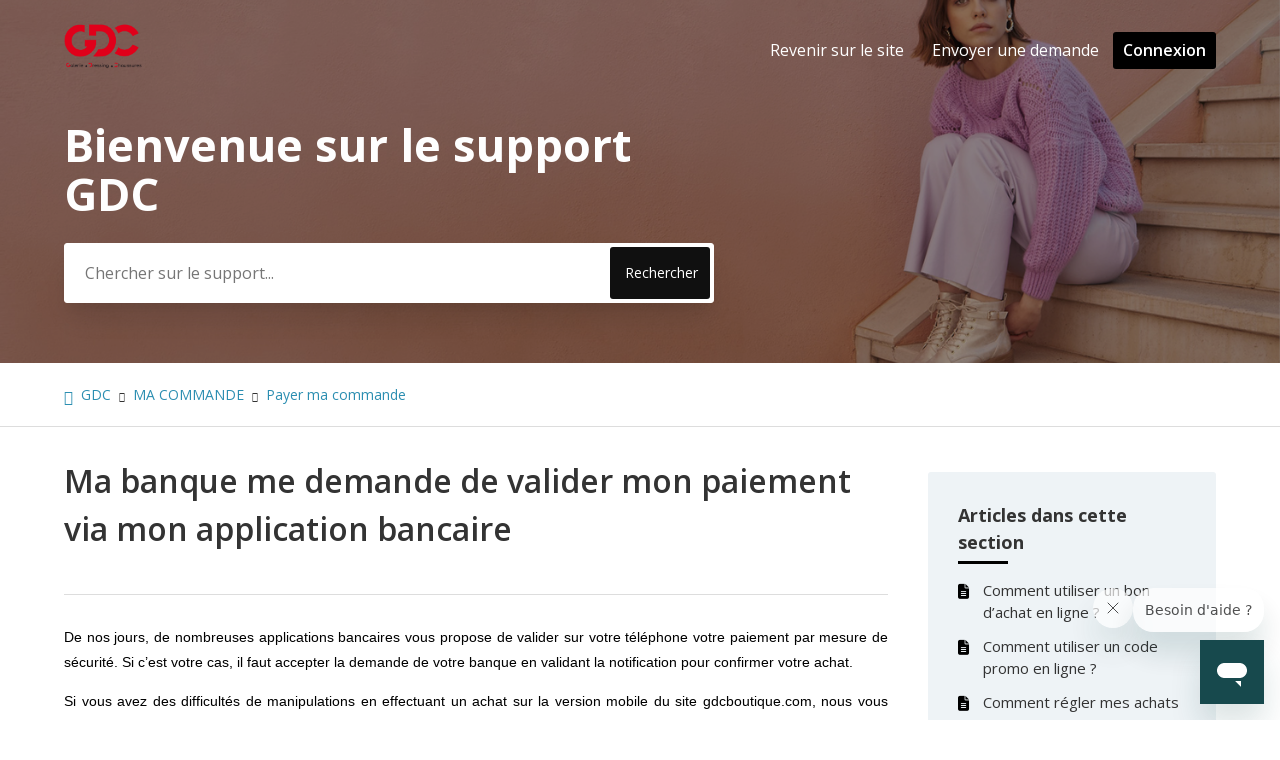

--- FILE ---
content_type: text/html; charset=utf-8
request_url: https://serviceclient.gdcboutique.com/hc/fr/articles/18919743547026-Ma-banque-me-demande-de-valider-mon-paiement-via-mon-application-bancaire
body_size: 8488
content:
<!DOCTYPE html>
<html dir="ltr" lang="fr">
<head>
  <meta charset="utf-8" />
  <!-- v26913 -->


  <title>Ma banque me demande de valider mon paiement via mon application bancaire &ndash; GDC</title>

  

  <meta name="description" content="De nos jours, de nombreuses applications bancaires vous propose de valider sur votre téléphone votre paiement par mesure de sécurité. Si..." /><meta property="og:image" content="https://serviceclient.gdcboutique.com/hc/theming_assets/01HZM96YGGRD8R4R20JHVQZAMR" />
<meta property="og:type" content="website" />
<meta property="og:site_name" content="GDC" />
<meta property="og:title" content="Ma banque me demande de valider mon paiement via mon application bancaire" />
<meta property="og:description" content="De nos jours, de nombreuses applications bancaires vous propose de valider sur votre téléphone votre paiement par mesure de sécurité. Si c’est votre cas, il faut accepter la demande de votre banque..." />
<meta property="og:url" content="https://serviceclient.gdcboutique.com/hc/fr/articles/18919743547026-Ma-banque-me-demande-de-valider-mon-paiement-via-mon-application-bancaire" />
<link rel="canonical" href="https://serviceclient.gdcboutique.com/hc/fr/articles/18919743547026-Ma-banque-me-demande-de-valider-mon-paiement-via-mon-application-bancaire">
<link rel="alternate" hreflang="fr" href="https://serviceclient.gdcboutique.com/hc/fr/articles/18919743547026-Ma-banque-me-demande-de-valider-mon-paiement-via-mon-application-bancaire">
<link rel="alternate" hreflang="x-default" href="https://serviceclient.gdcboutique.com/hc/fr/articles/18919743547026-Ma-banque-me-demande-de-valider-mon-paiement-via-mon-application-bancaire">

  <link rel="stylesheet" href="//static.zdassets.com/hc/assets/application-f34d73e002337ab267a13449ad9d7955.css" media="all" id="stylesheet" />
  <link rel="stylesheet" type="text/css" href="/hc/theming_assets/20143414/17364206055058/style.css?digest=25917977178770">

  <link rel="icon" type="image/x-icon" href="/hc/theming_assets/01HZM96YKYGP2PCSZSRAHHMCRF">

    

  <!--
* Name: Obscu
* Version: 4.1.3
* Author: Grow Shine Services Pvt. Ltd.
* Download From: https://themes.grow-shine.com/ OR https://www.customersupporttheme.com
* Corporate Website : https://www.grow-shine.com
* License: You must have a valid license purchased only from customersupporttheme.com in order to legally use the theme for your project.
* Copyright: © 2016 - 2024 Grow Shine Services Pvt. Ltd. All Rights Reserved.
-->

<meta charset="utf-8">
<meta http-equiv="X-UA-Compatible" content="IE=edge,chrome=1">
<meta name="viewport" content="width=device-width, initial-scale=1.0">
<meta content="width=device-width, initial-scale=1.0" name="viewport" />


<link href="https://fonts.googleapis.com/css?family=Open+Sans:300,400,600,700,800" rel="stylesheet">
<link href="https://fonts.googleapis.com/css2?family=Roboto+Slab:wght@300;400;500;600;700&family=Roboto:wght@100;300;400;500;700&display=swap" rel="stylesheet">
<link href="https://fonts.googleapis.com/css2?family=Inter:wght@100;200;300;400;500;600;700;800&family=Jost:wght@100;300;400;500;600;700&family=Lato:wght@100;300;400;700;900&display=swap" rel="stylesheet">



<link rel="stylesheet" href="https://use.fontawesome.com/releases/v6.6.0/css/all.css">


<link rel="stylesheet" href="https://cdn.lineicons.com/4.0/lineicons.css">


<script src="https://cdnjs.cloudflare.com/ajax/libs/jquery/3.7.1/jquery.min.js"></script>
<link rel="stylesheet" href="https://cdnjs.cloudflare.com/ajax/libs/animate.css/4.1.1/animate.min.css"/>
<script type="text/javascript">window.searchClearButtonLabelLocalized = "Effacer la recherche";</script>
<script type="text/javascript">
  // Load ES module polyfill only for browsers that don't support ES modules
  if (!(HTMLScriptElement.supports && HTMLScriptElement.supports('importmap'))) {
    document.write('<script async src="/hc/theming_assets/01JB193F0VD1PWPJJ842MX46TM"><\/script>');
  }
</script>
<script type="importmap">
{
  "imports": {
    "new-request-form": "/hc/theming_assets/01JB193F200VKHNYFQTJ24V4RW",
    "flash-notifications": "/hc/theming_assets/01JB193EWE47CN7145SYW96XWK",
    "new-request-form-translations": "/hc/theming_assets/01JB193FH14NCKEFMP5A4E59ZA",
    "shared": "/hc/theming_assets/01JB193FCVKNEYE7KK8Z7K6Y7Y",
    "wysiwyg": "/hc/theming_assets/01JB193F77SK6AA8JT1CVEHNNP"
  }
}
</script>
<script type="module">
  import { renderFlashNotifications } from "flash-notifications";

  const settings = {"logo":"/hc/theming_assets/01HZM96YGGRD8R4R20JHVQZAMR","logo_height":"50px","logo_tagline":"","enable_link":true,"enable_link_url":"https://www.gdcboutique.com/","favicon":"/hc/theming_assets/01HZM96YKYGP2PCSZSRAHHMCRF","brand_color":"rgba(0, 0, 0, 1)","text_color":"rgba(51, 51, 51, 1)","link_color":"rgba(43, 142, 177, 1)","visited_link_color":"#333333","brand_text_color":"rgba(255, 255, 255, 1)","border_color":"#DDDDDD","heading_font":"'Open Sans', sans-serif","text_font":"'Open Sans', sans-serif","enable_signin":true,"enable_ticket":true,"enable_community":true,"custom_menu":"Revenir sur le site","custom_menu_url":"https://www.gdcboutique.com/","menu_color":"#FFFFFF","border_radius":"3px","hero_show_elements":"background_image","hero_unit_bg_color":"rgba(0, 0, 0, 0.6)","homepage_background_image":"/hc/theming_assets/01HZM970734EX6R82GBTX1F51C","hero_image_opacity":"0.7","gradient_one":"#19003B","gradient_two":"rgba(40, 0, 130, 1)","hero_title":"Bienvenue sur le support GDC","hero_info":"Cherchez des réponses à toutes vos questions en saisissant des mots-clés ci-dessous ou parcourez nos articles ci-dessous.","hero_unit_title_color":"#ffffff","community_background_image":"/hc/theming_assets/01HZM970FG4E4FXAD18EDDMWSX","search_position":"left","search_placeholder":"Chercher sur le support...","submit_bg_color":"#101010","instant_search":true,"scoped_kb_search":true,"scoped_community_search":true,"kb_title":"ARTICLES","categories_bg_color":"rgba(248, 248, 248, 1)","categories_icon_color":"rgba(224, 0, 26, 1)","icon_position":"left","block_radius":"3px","category1_id":"18915825211538","category1_icon":"lni lni-cart-full","category2_id":"18916098418578","category2_icon":"lni lni-delivery","category3_id":"18916192419346","category3_icon":"lni lni-user","category4_id":"18916118175378","category4_icon":"lni lni-reload","category5_id":"18916311500178","category5_icon":"lni lni-restaurant","category6_id":"18916313344274","category6_icon":"lni lni-magnifier","enable_custom_icon":false,"toggle_promoted_articles":"yes","toggle_recently_viewed_article":"yes","toggle_recent_activity":"no","contacts_blocks":"yes","contacts_blocks_bg":"rgba(252, 252, 252, 1)","contacts_title":"Nous contacter","first_block_title":"Formulaire de contact","first_block_description":"Créez un ticket auprès de notre SAV pour avoir la meilleure réponse rapidement.","first_block_icon":"lni lni-support","first_block_url":"https://gdc1064.zendesk.com/hc/fr/requests/new","second_block_title":"Appelez nous","second_block_description":"Passez-nous un coup de fil au 0 800 123 853 (numéro gratuit) du lundi au vendredi de 10h00 à 16h30.","second_block_icon":"lni lni-phone","second_block_url":"tel:0800123853","third_block_title":"Un petit courriel","third_block_description":"Cliquez ici pour envoyer un e-mail au SAV sur l'adresse serviceclient@gdcboutique.com","third_block_icon":"lni lni-envelope","third_block_url":"#","footer_color":"rgba(0, 0, 0, 1)","footer_text_color":"#ffffff","col1_title":"Notre enseigne","col1_text1":"A propos de nous","col1_text1_url":"https://www.gdcboutique.com/content/4-qui-sommes-nous","col1_text2":"Nos boutiques","col1_text2_url":"https://www.gdcboutique.com/content/58-nos-boutiques","col1_text3":"Nous rejoindre","col1_text3_url":"https://www.gdcboutique.com/content/52-nous-rejoindre","col1_text4":"Blog","col1_text4_url":"https://www.gdcboutique.com/blog","col2_title":"Nos rayons","col2_text1":"Nouveautés","col2_text1_url":"https://www.gdcboutique.com/content/88-tendances-mode-chaussures-et-accessoires","col2_text2":"Femme","col2_text2_url":"https://www.gdcboutique.com/content/84-mode-femme-chaussures-et-accessoires","col2_text3":"Homme","col2_text3_url":"https://www.gdcboutique.com/content/85-mode-homme-chaussures-et-accessoires","col2_text4":"Enfants","col2_text4_url":"https://www.gdcboutique.com/content/77-mode-enfants-et-ados","col3_title":"Aide","col3_text1":"Support GDC","col3_text1_url":"https://gdc1064.zendesk.com/hc/fr","col3_text2":"Nous contacter","col3_text2_url":"https://gdc1064.zendesk.com/hc/fr/requests/new","col3_text3":"Livraison","col3_text3_url":"https://www.gdcboutique.com/content/63-livraison","col3_text4":"Retours \u0026 échanges","col3_text4_url":"https://www.gdcboutique.com/content/62-retours-echanges","col4_title":"Nous suivre","facebook_url":"https://www.facebook.com/GDC.GalerieDressingChaussures/","twitter_url":"-","linkedin_url":"https://fr.linkedin.com/company/galerie-dressing-chaussures","instagram_url":"https://www.instagram.com/galeriedressingchaussures/","youtube_url":"-","threads_url":"https://www.threads.net/?hl=en","tiktok_url":"https://www.tiktok.com/@gdcboutique?lang=fr","github_url":"-","copyright_text":"S.A.S GDC.","article_bg_color":"#EEF3F6","show_articles_in_section":"yes","show_article_author":false,"show_follow_article":false,"show_recently_viewed_articles":false,"show_related_articles":false,"show_article_sharing":true,"show_article_voting":true,"show_article_comments":true,"note_message":"#bce8f1","warning_message":"#e5415e","quote_message":"#d5ccc9","show_follow_section":false,"show_follow_post":true,"show_post_sharing":true,"show_follow_topic":true,"request_list_beta":false,"container_layout":"boxed","alert_bar":false,"alert_bar_bg":"#F05064","alert_text_color":"#FFFFFF","alert_text":"SPECIAL OFFER: Save 40% or More on all plans, Limited time offer.","alert_link_text":"Click here","alert_link_url":"https://themes.grow-shine.com/zendesk-themes","translations_enable":false};
  const closeLabel = "Fermer"

  renderFlashNotifications(settings, closeLabel);
</script>



  
</head>
<body class="">
  
  
  

  <a class="skip-navigation" tabindex="1" href="#main-content">Aller au contenu principal</a>




<header class="hc_header  header-image">
  <div class="header cd-header ">

  
  <div class="logo">
    <a title="GDC" href="https://www.gdcboutique.com/" target="_self">
      <img src="/hc/theming_assets/01HZM96YGGRD8R4R20JHVQZAMR" alt="Page d’accueil du Centre d’aide GDC">
      
    </a>
  </div>

  <div class="nav-wrapper-desktop">
    <nav class="user-nav" id="user-nav">
      <ul class="user-nav-list">

        
        
        <li><a href="https://www.gdcboutique.com/">Revenir sur le site</a></li>
        

        
        
        <li></li>
        

        
        
        <li><a class="submit-a-request" href="/hc/fr/requests/new">Envoyer une demande</a></li>
        

        
        
          <li>
            <a class="sign-in hc__btn login--btn" rel="nofollow" data-auth-action="signin" title="Ouvre une boîte de dialogue" role="button" href="/hc/fr/signin?return_to=https%3A%2F%2Fserviceclient.gdcboutique.com%2Fhc%2Ffr%2Farticles%2F18919743547026-Ma-banque-me-demande-de-valider-mon-paiement-via-mon-application-bancaire">
              Connexion
            </a>
          </li>
        
        
      </ul>
    </nav>
    
  </div>

  <div class="nav-wrapper-mobile">
    <button class="menu-button-mobile" aria-controls="user-nav-mobile" aria-expanded="false" aria-label="Ouvrir/Fermer le menu de navigation">
      <svg xmlns="http://www.w3.org/2000/svg" width="16" height="16" focusable="false" viewBox="0 0 16 16" class="icon-menu">
        <path fill="none" stroke="currentColor" stroke-linecap="round" d="M1.5 3.5h13m-13 4h13m-13 4h13"/>
      </svg>
    </button>
    <nav class="menu-list-mobile animate__fadeInDown animate__animated" id="user-nav-mobile" aria-expanded="false">
      <ul class="menu-list-mobile-items">
        
          
          <li class="item">
            <a role="menuitem" rel="nofollow" data-auth-action="signin" title="Ouvre une boîte de dialogue" href="/hc/fr/signin?return_to=https%3A%2F%2Fserviceclient.gdcboutique.com%2Fhc%2Ffr%2Farticles%2F18919743547026-Ma-banque-me-demande-de-valider-mon-paiement-via-mon-application-bancaire">
              Connexion
            </a>
          </li>
          
          <li class="nav-divider"></li>
        
        
        <li><a href="https://www.gdcboutique.com/">Revenir sur le site</a></li>
        
        
        <li class="item"></li>
        
        
        <li class="item"><a class="submit-a-request" role="menuitem" href="/hc/fr/requests/new">Envoyer une demande</a></li>
        
        <li class="nav-divider"></li>
        

      </ul>
    </nav>
  </div>

	</div>
</header>


  <main role="main">
    
<section id="main-content" class="hero pages--hero hero-image ">
  <div class="container ">
  <div class="hero-inner ">
    <h2 class="visibility-hidden">Recherche</h2>
    <h1 class="welcome_text element-fade animate__animated">Bienvenue sur le support GDC</h1>
    
    <form role="search" class="search search-full" data-search="" data-instant="true" autocomplete="off" action="/hc/fr/search" accept-charset="UTF-8" method="get"><input type="hidden" name="utf8" value="&#x2713;" autocomplete="off" /><input type="search" name="query" id="query" placeholder="Chercher sur le support..." autocomplete="off" aria-label="Chercher sur le support..." />
<input type="submit" name="commit" value="Rechercher" /></form>
  </div>
  </div>
</section>


<section class="breadcrumbs__block">
  <div class="container ">
    <nav class="sub-nav">
      <nav aria-label="Emplacement actuel">
  <ol class="breadcrumbs">
    
      <li>
        
          <a href="/hc/fr">GDC</a>
        
      </li>
    
      <li>
        
          <a href="/hc/fr/categories/18915825211538-MA-COMMANDE">MA COMMANDE</a>
        
      </li>
    
      <li>
        
          <a href="/hc/fr/sections/18918648345618-Payer-ma-commande">Payer ma commande</a>
        
      </li>
    
  </ol>
</nav>

    </nav>
  </div>
</section>

<div class="container ">
  <div class="article-container" id="article-container">
    
    <aside class="article-sidebar" aria-labelledby="section-articles-title">
        
        <div class="collapsible-sidebar">
          <button type="button" class="collapsible-sidebar-toggle" aria-labelledby="section-articles-title" aria-expanded="false">
            <svg xmlns="http://www.w3.org/2000/svg" width="20" height="20" focusable="false" viewBox="0 0 12 12" aria-hidden="true" class="collapsible-sidebar-toggle-icon chevron-icon">
              <path fill="none" stroke="currentColor" stroke-linecap="round" d="M3 4.5l2.6 2.6c.2.2.5.2.7 0L9 4.5"/>
            </svg>
            <svg xmlns="http://www.w3.org/2000/svg" width="20" height="20" focusable="false" viewBox="0 0 12 12" aria-hidden="true" class="collapsible-sidebar-toggle-icon x-icon">
              <path stroke="currentColor" stroke-linecap="round" d="M3 9l6-6m0 6L3 3"/>
            </svg>
          </button>
          <span id="section-articles-title" class="collapsible-sidebar-title sidenav-title element-fade animate__animated">
            Articles dans cette section
          </span>
          <div class="collapsible-sidebar-body">
            <ul class="mb-0">
              
                <li class="element-fade animate__animated">
                  <a href="/hc/fr/articles/18919857845522-Comment-utiliser-un-bon-d-achat-en-ligne" class="sidenav-item ">Comment utiliser un bon d’achat en ligne ?</a>
                </li>
              
                <li class="element-fade animate__animated">
                  <a href="/hc/fr/articles/18919819098002-Comment-utiliser-un-code-promo-en-ligne" class="sidenav-item ">Comment utiliser un code promo en ligne ?</a>
                </li>
              
                <li class="element-fade animate__animated">
                  <a href="/hc/fr/articles/18919729494802-Comment-r%C3%A9gler-mes-achats" class="sidenav-item ">Comment régler mes achats ?</a>
                </li>
              
                <li class="element-fade animate__animated">
                  <a href="/hc/fr/articles/18919743547026-Ma-banque-me-demande-de-valider-mon-paiement-via-mon-application-bancaire" class="sidenav-item current-article">Ma banque me demande de valider mon paiement via mon application bancaire</a>
                </li>
              
                <li class="element-fade animate__animated">
                  <a href="/hc/fr/articles/18919734793234-Comment-%C3%AAtre-s%C3%BBr-que-mon-paiement-est-s%C3%A9curis%C3%A9" class="sidenav-item ">Comment être sûr que mon paiement est sécurisé ?</a>
                </li>
              
                <li class="element-fade animate__animated">
                  <a href="/hc/fr/articles/18919678197138-Quels-sont-les-moyens-de-paiement-accept%C3%A9s" class="sidenav-item ">Quels sont les moyens de paiement acceptés ?</a>
                </li>
              
            </ul>
            
          </div>
        </div>
        
        <div class="article-relatives">
            
            

            
            
       </div>
    </aside>


    <article id="main-content" class="article ">
      <header class="article-header">
        <h1 title="Ma banque me demande de valider mon paiement via mon application bancaire" class="article-title element-fade animate__animated">
          Ma banque me demande de valider mon paiement via mon application bancaire
          
        </h1>

        <div class="article-author">
          
          <div class="article-meta">
            
          </div>
        </div>

        
        
      </header>

      <section class="article-info">
        <div class="article-content">
          
          <div class="article-body"><p style="box-sizing: border-box;   color: #000000; font-family: Comfortaa, sans-serif; font-size: 14px; font-style: normal; font-variant-ligatures: normal; font-variant-caps: normal; font-weight: 400; letter-spacing: normal; orphans: 2; text-indent: 0px; text-transform: none; widows: 2; word-spacing: 0px;  white-space: normal; background-color: #ffffff;  text-decoration-style: initial; text-decoration-color: initial; text-align: justify;">De nos jours, de nombreuses applications bancaires vous propose de valider sur votre téléphone votre paiement par mesure de sécurité. Si c’est votre cas, il faut accepter la demande de votre banque en validant la notification pour confirmer votre achat.&nbsp;</p>
<p style="box-sizing: border-box;   color: #000000; font-family: Comfortaa, sans-serif; font-size: 14px; font-style: normal; font-variant-ligatures: normal; font-variant-caps: normal; font-weight: 400; letter-spacing: normal; orphans: 2; text-indent: 0px; text-transform: none; widows: 2; word-spacing: 0px;  white-space: normal; background-color: #ffffff;  text-decoration-style: initial; text-decoration-color: initial; text-align: justify;">Si vous avez des difficultés de manipulations en effectuant un achat sur la version mobile du site gdcboutique.com, nous vous conseillons de vous rendre sur notre site à partir d’un ordinateur, et renouveler l’opération.</p></div>

          

          <div class="article-attachments">
            <ul class="attachments">
              
            </ul>
          </div>
        </div>
      </section>

      <footer>
        <div class="article-footer">
          
          
            <div class="article-share">
  <ul class="share">
    <li>
      <a href="https://www.facebook.com/share.php?title=Ma+banque+me+demande+de+valider+mon+paiement+via+mon+application+bancaire&u=https%3A%2F%2Fserviceclient.gdcboutique.com%2Fhc%2Ffr%2Farticles%2F18919743547026-Ma-banque-me-demande-de-valider-mon-paiement-via-mon-application-bancaire" class="share-facebook" aria-label="Facebook">
        <svg xmlns="http://www.w3.org/2000/svg" width="12" height="12" focusable="false" viewBox="0 0 12 12" aria-label="Partager cette page sur Facebook">
          <path fill="currentColor" d="M6 0a6 6 0 01.813 11.945V7.63h1.552l.244-1.585H6.812v-.867c0-.658.214-1.242.827-1.242h.985V2.55c-.173-.024-.538-.075-1.23-.075-1.444 0-2.29.767-2.29 2.513v1.055H3.618v1.585h1.484v4.304A6.001 6.001 0 016 0z"/>
        </svg>
      </a>
    </li>
    <li>
      <a href="https://twitter.com/share?lang=fr&text=Ma+banque+me+demande+de+valider+mon+paiement+via+mon+application+bancaire&url=https%3A%2F%2Fserviceclient.gdcboutique.com%2Fhc%2Ffr%2Farticles%2F18919743547026-Ma-banque-me-demande-de-valider-mon-paiement-via-mon-application-bancaire" class="share-twitter" aria-label="X Corp">
        <svg xmlns="http://www.w3.org/2000/svg" width="12" height="12" focusable="false" viewBox="0 0 12 12" aria-label="Partager cette page sur X Corp">
          <path fill="currentColor" d="M.0763914 0 3.60864 0 6.75369 4.49755 10.5303 0 11.6586 0 7.18498 5.11431 12 12 8.46775 12 5.18346 7.30333 1.12825 12 0 12 4.7531 6.6879z"/>
        </svg>
      </a>
    </li>
    <li>
      <a href="https://www.linkedin.com/shareArticle?mini=true&source=GDC&title=Ma+banque+me+demande+de+valider+mon+paiement+via+mon+application+bancaire&url=https%3A%2F%2Fserviceclient.gdcboutique.com%2Fhc%2Ffr%2Farticles%2F18919743547026-Ma-banque-me-demande-de-valider-mon-paiement-via-mon-application-bancaire" class="share-linkedin" aria-label="LinkedIn">
        <svg xmlns="http://www.w3.org/2000/svg" width="12" height="12" focusable="false" viewBox="0 0 12 12" aria-label="Partager cette page sur LinkedIn">
          <path fill="currentColor" d="M10.8 0A1.2 1.2 0 0112 1.2v9.6a1.2 1.2 0 01-1.2 1.2H1.2A1.2 1.2 0 010 10.8V1.2A1.2 1.2 0 011.2 0h9.6zM8.09 4.356a1.87 1.87 0 00-1.598.792l-.085.133h-.024v-.783H4.676v5.727h1.778V7.392c0-.747.142-1.47 1.068-1.47.913 0 .925.854.925 1.518v2.785h1.778V7.084l-.005-.325c-.05-1.38-.456-2.403-2.13-2.403zm-4.531.142h-1.78v5.727h1.78V4.498zm-.89-2.846a1.032 1.032 0 100 2.064 1.032 1.032 0 000-2.064z"/>
        </svg>
      </a>
    </li>
  </ul>

</div>
          
          
            
          
        </div>
        
        
        
          <div class="article-votes element-fade animate__animated">
            <span class="article-votes-question" id="article-votes-label">Cet article vous a-t-il été utile ?</span>
            <div class="article-votes-controls" role="group" aria-labelledby="article-votes-label">
              <button type="button" class="button article-vote article-vote-up" data-auth-action="signin" aria-label="Cet article m’a été utile" aria-pressed="false">Oui</button>
              <button type="button" class="button article-vote article-vote-down" data-auth-action="signin" aria-label="Cet article ne m’a pas été utile" aria-pressed="false">Non</button>
            </div>
            <small class="article-votes-count">
              <span class="article-vote-label">Utilisateurs qui ont trouvé cela utile : 1 sur 1</span>
            </small>
          </div>
        
        

        
        <div class="article-return-to-top">
          <a href="#article-container">
            Retour en haut
            <svg xmlns="http://www.w3.org/2000/svg" class="article-return-to-top-icon" width="20" height="20" focusable="false" viewBox="0 0 12 12" aria-hidden="true">
              <path fill="none" stroke="currentColor" stroke-linecap="round" d="M3 4.5l2.6 2.6c.2.2.5.2.7 0L9 4.5"/>
            </svg>
          </a>
        </div>
      </footer>

      
      
      <div class="article-comments" id="article-comments">
        <section class="comments">
          <header class="comment-overview">
            <h2 class="comment-heading">
              Commentaires
            </h2>
            <p class="comment-callout">0 commentaire</p>
            
          </header>

          <ul id="comments" class="comment-list">
            
          </ul>

          

          

          <p class="comment-callout">Vous devez <a data-auth-action="signin" rel="nofollow" href="https://gdc1064.zendesk.com/access?locale=fr&amp;brand_id=17364206055058&amp;return_to=https%3A%2F%2Fserviceclient.gdcboutique.com%2Fhc%2Ffr%2Farticles%2F18919743547026-Ma-banque-me-demande-de-valider-mon-paiement-via-mon-application-bancaire">vous connecter</a> pour laisser un commentaire.</p>
        </section>
      </div>
      
    </article>
  </div>
</div>

  </main>

  <footer class="hc_footer footer">
   <div class="container ">
      <div class="row _grid">

         
         
         <div class="_col _col_4">
            
            <h3 class="element-fade animate__animated">Notre enseigne</h3>
            
            <ul>
               
               <li><a href="https://www.gdcboutique.com/content/4-qui-sommes-nous">A propos de nous</a></li>
               
               
               <li><a href="https://www.gdcboutique.com/content/58-nos-boutiques">Nos boutiques</a></li>
               
               
               <li><a href="https://www.gdcboutique.com/content/52-nous-rejoindre">Nous rejoindre</a></li>
               
               
               <li><a href="https://www.gdcboutique.com/blog">Blog</a></li>
              
            </ul>
         </div>
         

         
         
         <div class="_col _col_4">
            
            <h3 class="element-fade animate__animated">Nos rayons</h3>
            
            <ul>
               
               <li><a href="https://www.gdcboutique.com/content/88-tendances-mode-chaussures-et-accessoires">Nouveautés</a></li>
               
               
               <li><a href="https://www.gdcboutique.com/content/84-mode-femme-chaussures-et-accessoires">Femme</a></li>
               
               
               <li><a href="https://www.gdcboutique.com/content/85-mode-homme-chaussures-et-accessoires">Homme</a></li>
               
               
               <li><a href="https://www.gdcboutique.com/content/77-mode-enfants-et-ados">Enfants</a></li>
              
            </ul>
         </div>
         

         
         
         <div class="_col _col_4">
            
            <h3 class="element-fade animate__animated">Aide</h3>
            
            <ul>
               
               <li><a href="https://gdc1064.zendesk.com/hc/fr">Support GDC</a></li>
               
               
               <li><a href="https://gdc1064.zendesk.com/hc/fr/requests/new">Nous contacter</a></li>
               
               
               <li><a href="https://www.gdcboutique.com/content/63-livraison">Livraison</a></li>
               
               
               <li><a href="https://www.gdcboutique.com/content/62-retours-echanges">Retours &amp; échanges</a></li>
              
            </ul>
         </div>
         

         
         
         <div class="_col _col_4">
            
            <h3 class="element-fade animate__animated">Nous suivre</h3>
            

            
            <ul class="social">
               
               <li><a href="https://www.facebook.com/GDC.GalerieDressingChaussures/" target="_blank"><i class="fa-brands fa-facebook-f"></i></a></li>
               
               
               
               <li><a href="https://fr.linkedin.com/company/galerie-dressing-chaussures" target="_blank"><i class="fa-brands fa-linkedin-in"></i></a></li>
               
               
               <li><a href="https://www.instagram.com/galeriedressingchaussures/" target="_blank"><i class="fa-brands fa-instagram"></i></a></li>
               
               
               
               <li><a href="https://www.threads.net/?hl=en" target="_blank"><i class="fa-brands fa-threads"></i></a></li>
               
               
               <li><a href="https://www.tiktok.com/@gdcboutique?lang=fr" target="_blank"><i class="fa-brands fa-tiktok"></i></a></li>
               
               
            </ul>

            
         </div>
         
      </div>
   </div>
</footer>


<aside class="footer_copyright">
   <div class="container ">
     <p>&copy; <span id="year"></span> <a class="attribution"></a> <span class="reserved"></span> </p>
     
   </div>
</aside>



  <!-- / -->

  
  <script src="//static.zdassets.com/hc/assets/fr.9c34299558014f9801ff.js"></script>
  

  <script type="text/javascript">
  /*

    Greetings sourcecode lurker!

    This is for internal Zendesk and legacy usage,
    we don't support or guarantee any of these values
    so please don't build stuff on top of them.

  */

  HelpCenter = {};
  HelpCenter.account = {"subdomain":"gdc1064","environment":"production","name":"GDC"};
  HelpCenter.user = {"identifier":"da39a3ee5e6b4b0d3255bfef95601890afd80709","email":null,"name":"","role":"anonymous","avatar_url":"https://assets.zendesk.com/hc/assets/default_avatar.png","is_admin":false,"organizations":[],"groups":[]};
  HelpCenter.internal = {"asset_url":"//static.zdassets.com/hc/assets/","web_widget_asset_composer_url":"https://static.zdassets.com/ekr/snippet.js","current_session":{"locale":"fr","csrf_token":null,"shared_csrf_token":null},"usage_tracking":{"event":"article_viewed","data":"[base64]--0fc1f2e7c43e158a4eb62e9018f37a485ad20591","url":"https://serviceclient.gdcboutique.com/hc/activity"},"current_record_id":"18919743547026","current_record_url":"/hc/fr/articles/18919743547026-Ma-banque-me-demande-de-valider-mon-paiement-via-mon-application-bancaire","current_record_title":"Ma banque me demande de valider mon paiement via mon application bancaire","current_text_direction":"ltr","current_brand_id":17364206055058,"current_brand_name":"GDC","current_brand_url":"https://gdc1064.zendesk.com","current_brand_active":true,"current_path":"/hc/fr/articles/18919743547026-Ma-banque-me-demande-de-valider-mon-paiement-via-mon-application-bancaire","show_autocomplete_breadcrumbs":true,"user_info_changing_enabled":false,"has_user_profiles_enabled":false,"has_end_user_attachments":true,"user_aliases_enabled":false,"has_anonymous_kb_voting":false,"has_multi_language_help_center":true,"show_at_mentions":false,"embeddables_config":{"embeddables_web_widget":true,"embeddables_help_center_auth_enabled":false,"embeddables_connect_ipms":false},"answer_bot_subdomain":"static","gather_plan_state":"cancelled","has_article_verification":false,"has_gather":false,"has_ckeditor":true,"has_community_enabled":false,"has_community_badges":false,"has_community_post_content_tagging":false,"has_gather_content_tags":false,"has_guide_content_tags":true,"has_user_segments":true,"has_answer_bot_web_form_enabled":false,"has_garden_modals":false,"theming_cookie_key":"hc-da39a3ee5e6b4b0d3255bfef95601890afd80709-2-preview","is_preview":false,"has_search_settings_in_plan":true,"theming_api_version":4,"theming_settings":{"logo":"/hc/theming_assets/01HZM96YGGRD8R4R20JHVQZAMR","logo_height":"50px","logo_tagline":"","enable_link":true,"enable_link_url":"https://www.gdcboutique.com/","favicon":"/hc/theming_assets/01HZM96YKYGP2PCSZSRAHHMCRF","brand_color":"rgba(0, 0, 0, 1)","text_color":"rgba(51, 51, 51, 1)","link_color":"rgba(43, 142, 177, 1)","visited_link_color":"#333333","brand_text_color":"rgba(255, 255, 255, 1)","border_color":"#DDDDDD","heading_font":"'Open Sans', sans-serif","text_font":"'Open Sans', sans-serif","enable_signin":true,"enable_ticket":true,"enable_community":true,"custom_menu":"Revenir sur le site","custom_menu_url":"https://www.gdcboutique.com/","menu_color":"#FFFFFF","border_radius":"3px","hero_show_elements":"background_image","hero_unit_bg_color":"rgba(0, 0, 0, 0.6)","homepage_background_image":"/hc/theming_assets/01HZM970734EX6R82GBTX1F51C","hero_image_opacity":"0.7","gradient_one":"#19003B","gradient_two":"rgba(40, 0, 130, 1)","hero_title":"Bienvenue sur le support GDC","hero_info":"Cherchez des réponses à toutes vos questions en saisissant des mots-clés ci-dessous ou parcourez nos articles ci-dessous.","hero_unit_title_color":"#ffffff","community_background_image":"/hc/theming_assets/01HZM970FG4E4FXAD18EDDMWSX","search_position":"left","search_placeholder":"Chercher sur le support...","submit_bg_color":"#101010","instant_search":true,"scoped_kb_search":true,"scoped_community_search":true,"kb_title":"ARTICLES","categories_bg_color":"rgba(248, 248, 248, 1)","categories_icon_color":"rgba(224, 0, 26, 1)","icon_position":"left","block_radius":"3px","category1_id":"18915825211538","category1_icon":"lni lni-cart-full","category2_id":"18916098418578","category2_icon":"lni lni-delivery","category3_id":"18916192419346","category3_icon":"lni lni-user","category4_id":"18916118175378","category4_icon":"lni lni-reload","category5_id":"18916311500178","category5_icon":"lni lni-restaurant","category6_id":"18916313344274","category6_icon":"lni lni-magnifier","enable_custom_icon":false,"toggle_promoted_articles":"yes","toggle_recently_viewed_article":"yes","toggle_recent_activity":"no","contacts_blocks":"yes","contacts_blocks_bg":"rgba(252, 252, 252, 1)","contacts_title":"Nous contacter","first_block_title":"Formulaire de contact","first_block_description":"Créez un ticket auprès de notre SAV pour avoir la meilleure réponse rapidement.","first_block_icon":"lni lni-support","first_block_url":"https://gdc1064.zendesk.com/hc/fr/requests/new","second_block_title":"Appelez nous","second_block_description":"Passez-nous un coup de fil au 0 800 123 853 (numéro gratuit) du lundi au vendredi de 10h00 à 16h30.","second_block_icon":"lni lni-phone","second_block_url":"tel:0800123853","third_block_title":"Un petit courriel","third_block_description":"Cliquez ici pour envoyer un e-mail au SAV sur l'adresse serviceclient@gdcboutique.com","third_block_icon":"lni lni-envelope","third_block_url":"#","footer_color":"rgba(0, 0, 0, 1)","footer_text_color":"#ffffff","col1_title":"Notre enseigne","col1_text1":"A propos de nous","col1_text1_url":"https://www.gdcboutique.com/content/4-qui-sommes-nous","col1_text2":"Nos boutiques","col1_text2_url":"https://www.gdcboutique.com/content/58-nos-boutiques","col1_text3":"Nous rejoindre","col1_text3_url":"https://www.gdcboutique.com/content/52-nous-rejoindre","col1_text4":"Blog","col1_text4_url":"https://www.gdcboutique.com/blog","col2_title":"Nos rayons","col2_text1":"Nouveautés","col2_text1_url":"https://www.gdcboutique.com/content/88-tendances-mode-chaussures-et-accessoires","col2_text2":"Femme","col2_text2_url":"https://www.gdcboutique.com/content/84-mode-femme-chaussures-et-accessoires","col2_text3":"Homme","col2_text3_url":"https://www.gdcboutique.com/content/85-mode-homme-chaussures-et-accessoires","col2_text4":"Enfants","col2_text4_url":"https://www.gdcboutique.com/content/77-mode-enfants-et-ados","col3_title":"Aide","col3_text1":"Support GDC","col3_text1_url":"https://gdc1064.zendesk.com/hc/fr","col3_text2":"Nous contacter","col3_text2_url":"https://gdc1064.zendesk.com/hc/fr/requests/new","col3_text3":"Livraison","col3_text3_url":"https://www.gdcboutique.com/content/63-livraison","col3_text4":"Retours \u0026 échanges","col3_text4_url":"https://www.gdcboutique.com/content/62-retours-echanges","col4_title":"Nous suivre","facebook_url":"https://www.facebook.com/GDC.GalerieDressingChaussures/","twitter_url":"-","linkedin_url":"https://fr.linkedin.com/company/galerie-dressing-chaussures","instagram_url":"https://www.instagram.com/galeriedressingchaussures/","youtube_url":"-","threads_url":"https://www.threads.net/?hl=en","tiktok_url":"https://www.tiktok.com/@gdcboutique?lang=fr","github_url":"-","copyright_text":"S.A.S GDC.","article_bg_color":"#EEF3F6","show_articles_in_section":"yes","show_article_author":false,"show_follow_article":false,"show_recently_viewed_articles":false,"show_related_articles":false,"show_article_sharing":true,"show_article_voting":true,"show_article_comments":true,"note_message":"#bce8f1","warning_message":"#e5415e","quote_message":"#d5ccc9","show_follow_section":false,"show_follow_post":true,"show_post_sharing":true,"show_follow_topic":true,"request_list_beta":false,"container_layout":"boxed","alert_bar":false,"alert_bar_bg":"#F05064","alert_text_color":"#FFFFFF","alert_text":"SPECIAL OFFER: Save 40% or More on all plans, Limited time offer.","alert_link_text":"Click here","alert_link_url":"https://themes.grow-shine.com/zendesk-themes","translations_enable":false},"has_pci_credit_card_custom_field":false,"help_center_restricted":false,"is_assuming_someone_else":false,"flash_messages":[],"user_photo_editing_enabled":true,"user_preferred_locale":"fr","base_locale":"fr","login_url":"https://gdc1064.zendesk.com/access?locale=fr\u0026brand_id=17364206055058\u0026return_to=https%3A%2F%2Fserviceclient.gdcboutique.com%2Fhc%2Ffr%2Farticles%2F18919743547026-Ma-banque-me-demande-de-valider-mon-paiement-via-mon-application-bancaire","has_alternate_templates":false,"has_custom_statuses_enabled":true,"has_hc_generative_answers_setting_enabled":true,"has_generative_search_with_zgpt_enabled":false,"has_suggested_initial_questions_enabled":false,"has_guide_service_catalog":true,"has_service_catalog_search_poc":false,"has_service_catalog_itam":false,"has_csat_reverse_2_scale_in_mobile":false,"has_knowledge_navigation":false,"has_unified_navigation":false,"has_unified_navigation_eap_access":true,"has_csat_bet365_branding":false,"version":"v26913","dev_mode":false};
</script>

  
  
  <script src="//static.zdassets.com/hc/assets/hc_enduser-fc075b82f6ca1e96599fb325a5cc7a56.js"></script>
  <script type="text/javascript" src="/hc/theming_assets/20143414/17364206055058/script.js?digest=25917977178770"></script>
  
</body>
</html>